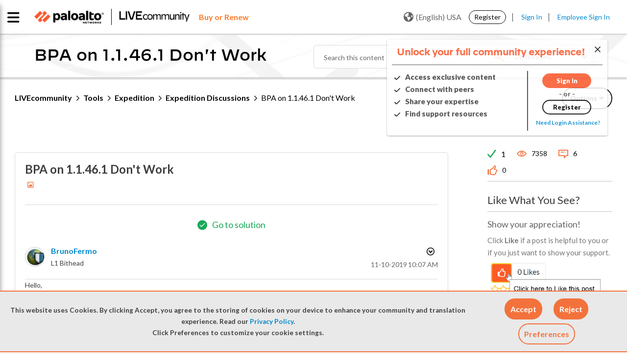

--- FILE ---
content_type: application/x-javascript;charset=utf-8
request_url: https://sstats.paloaltonetworks.com/id?d_visid_ver=5.5.0&d_fieldgroup=A&mcorgid=9A531C8B532965080A490D4D%40AdobeOrg&mid=05310355060137473699152339906414407308&ts=1769401301369
body_size: -32
content:
{"mid":"05310355060137473699152339906414407308"}